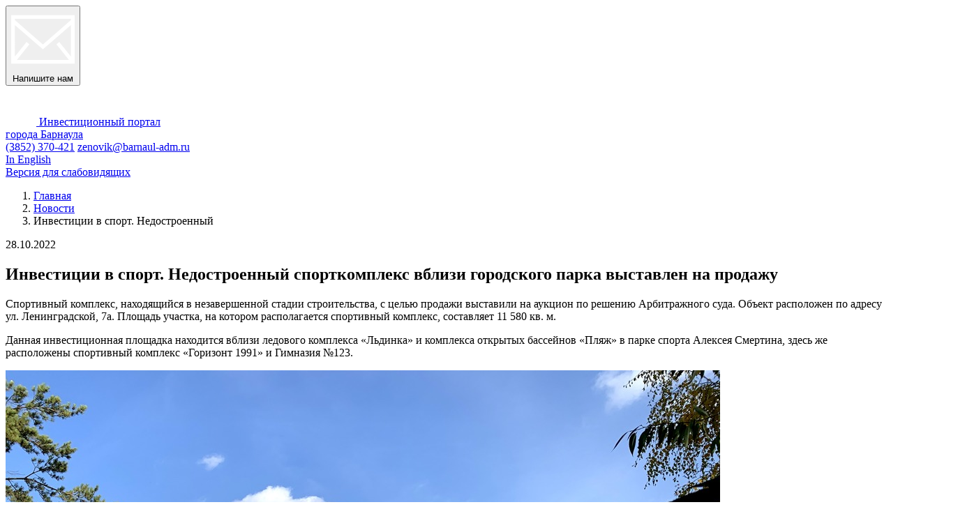

--- FILE ---
content_type: text/html; charset=UTF-8
request_url: https://invest.barnaul.org/news-view/investitsii-v-sport-nedostroennyj-sportkompleks-vblizi-gorodskogo-parka-vystavlen-na-prodazhu/
body_size: 9129
content:
<!DOCTYPE html>
<html lang="ru-RU">
<head>
    <meta charset="UTF-8">
    <meta name="viewport" content="width=device-width, initial-scale=1, shrink-to-fit=no">
    <link rel="apple-touch-icon" sizes="180x180" href="/favicon/apple-touch-icon.png">
    <link rel="icon" type="image/png" sizes="32x32" href="/favicon/favicon-32x32.png">
    <link rel="icon" type="image/png" sizes="16x16" href="/favicon/favicon-16x16.png">
    <link rel="manifest" href="/favicon/site.webmanifest">
    <link rel="mask-icon" href="/favicon/safari-pinned-tab.svg" color="#1479ff">
    <meta name="msapplication-TileColor" content="#1479ff">
    <meta name="theme-color" content="#ffffff">

    <meta name="csrf-param" content="_csrf_frontend">
<meta name="csrf-token" content="75SbRKUnXhvYf6pYN49eSNuJyEPOZh_YqG0mAukfgrW8zN4q1HhnQqoL-wpd2BgchMyZIr0OSpTqAnZj3HjtjQ==">

        <title>Инвестиции в спорт. Недостроенный спорткомплекс вблизи городского парка выставлен на продажу</title>
    <link href="https://use.fontawesome.com/releases/v5.9.0/css/all.css" rel="stylesheet">
<link href="/assets/all-66c55694adac6e35f316d0208efae37c.css?v=1759314126" rel="stylesheet"></head>
<body onload="CssEr.init()">
<div class="callback-btn__wrapper"><div class="container-fluid p-0">
    <button class="callback-btn js__callback-modal" type="button" data-target="#modalCallback" data-url="/ajax/site/callback-form/" title="Обратная связь">
        <svg xmlns="http://www.w3.org/2000/svg" viewBox="0 0 1920 1920">
            <path fill="#fff" fill-rule="evenodd" d="M0 1694.235h1920V226H0v1468.235ZM112.941 376.664V338.94H1807.06v37.723L960 1111.233l-847.059-734.57ZM1807.06 526.198v950.513l-351.134-438.89-88.32 70.475 378.353 472.998H174.042l378.353-472.998-88.32-70.475-351.134 438.89V526.198L960 1260.768l847.059-734.57Z"></path>
        </svg>
        <span>Напишите нам</span>
    </button>
</div></div><!-- Yandex.Metrika counter -->
<script type="text/javascript" >
   (function(m,e,t,r,i,k,a){m[i]=m[i]||function(){(m[i].a=m[i].a||[]).push(arguments)};
   m[i].l=1*new Date();k=e.createElement(t),a=e.getElementsByTagName(t)[0],k.async=1,k.src=r,a.parentNode.insertBefore(k,a)})
   (window, document, "script", "https://mc.yandex.ru/metrika/tag.js", "ym");

   ym(71483644, "init", {
        clickmap:true,
        trackLinks:true,
        accurateTrackBounce:true,
        webvisor:true
   });
</script>
<noscript><div><img src="https://mc.yandex.ru/watch/71483644" style="position:absolute; left:-9999px;" alt="" /></div></noscript>
<!-- /Yandex.Metrika counter --><div id="jbox-container" class="d-none"></div><header class="header header_white">
    <div class="container-fluid">
        <div class="row">
            <div class="col-8 col-lg-4">
                <a class="header__logo" href="/">
                                            <svg width="44px" height="57px" viewBox="0 0 44 57" version="1.1" xmlns="http://www.w3.org/2000/svg"
                         xmlns:xlink="http://www.w3.org/1999/xlink">
                        <g stroke="none" stroke-width="1" transform="translate(-35.000000, -29.000000)" fill="#FFFFFF"
                           fill-rule="nonzero">
                            <path d="M73.7388696,29 L73.7388696,40.1884766 L48.7069651,40.1884766 L48.7069651,49.0947266 L56.1833083,49.0947266 C60.8168182,49.0947266 64.8410812,49.8461839 68.256218,51.3491211 C71.6713548,52.8520583 74.3157386,54.9672715 76.1894488,57.6948242 C78.063159,60.4223769 79,63.6323058 79,67.324707 C79,71.0171083 78.063159,74.2641461 76.1894488,77.065918 C74.3157386,79.8676898 71.6713548,82.057121 68.256218,83.6342773 C64.8410812,85.2114337 60.8168182,86 56.1833083,86 L40.322456,86 L54.665967,75.1356081 L59.3123314,81.332651 L66.2215617,57.9907246 L42.0441272,58.2058991 L46.7186827,64.5351709 L35,73.4108145 L35,29 L73.7388696,29 Z"></path>
                        </g>
                    </svg>                                        <span>Инвестиционный портал<br>города Барнаула</span>
                </a>
            </div>
            <div class="col-12 col-sm-5 col-lg-3 col-xl-3 d-none d-lg-block">
                <div class="header__contact">
                    <a class="header__phone" href="tel:+73852370421">(3852) 370-421</a>
                    <a class="header__mail" href="mailto:zenovik@barnaul-adm.ru">zenovik@barnaul-adm.ru</a>
                </div>
            </div>
            <div class="col-4 col-lg-5 col-xl-5 pr-0 mobile-top">
                <div class="header__side">
                    <div class="header__lang"><a href="/en/">In English</a></div>
                    <div class="header__visible-versio"><a class="js-visible" href="#">Версия для слабовидящих</a></div>
                    <div class="header__search"><a href="#" data-toggle="modal" data-target="#searchModal"><i class="icon-search"></i></a></div>
                    <div class="header__sandwich">
                        <div class="sandwich"><span></span><span></span><span></span></div>
                    </div>
                </div>
            </div>
        </div>
    </div>
</header>


<ol class="breadcrumb"><li class="breadcrumb-item"><a href="/">Главная</a></li><li class="breadcrumb-item"><a href="/news/">Новости</a></li><li class="breadcrumb-item active">Инвестиции в спорт. Недостроенный</li></ol>
<div class="box">
    <section class="section-screen">
        <div class="container-fluid">
            <div class="row">
                <div class="col-md-10 col-lg-9 col-xl-7 mx-auto">
                    <div class="article-block">
                                                    <div class="article-block__img embed-responsive embed-responsive-21by9">
                            <div class="embed-responsive-item" style="background-image: url(/upload/news/6a/ca/97/6360a03bca63c.jpg)"></div>
                        </div>
                                                <div class="article-block__date">
                            <div class="title-date">28.10.2022</div>
                        </div>
                        <h1 class="article-block__title">
                            Инвестиции в спорт. Недостроенный спорткомплекс вблизи городского парка выставлен на продажу                        </h1>
                        <div class="article-block__content">
                            <p>Спортивный комплекс, находящийся в незавершенной стадии строительства, с целью продажи выставили на аукцион по решению Арбитражного суда. Объект расположен по адресу ул. Ленинградской, 7а. Площадь участка, на котором располагается спортивный комплекс, составляет 11 580 кв. м.</p>  <p>Данная инвестиционная площадка находится вблизи ледового комплекса «Льдинка» и комплекса открытых бассейнов «Пляж» в парке спорта Алексея Смертина, здесь же расположены спортивный комплекс «Горизонт 1991» и Гимназия №123.</p><p><img src="/upload/news/63/5b/47/635b47a0c24e8.jpg"></p><p>Правообладателем земельного участка является муниципалитет. Земельный участок ранее предоставлялся для строительства спортивных объектов, однако завершить его строительство у прошлых арендаторов не получилось. Срок аренды земли истек, а спорткомплекс не был введен в эксплуатацию.                                                     На сегодня его готовность составляет 65%, объект находится в стадии нулевого цикла, смонтировано основание будущего здания, залита железобетонная подушка, установлены железобетонные сваи, частично выполнены элементы перекрытия. Согласно паспорту объекта планировалось строительство крытого
манежа. По данным публичной кадастровой карты площадь объекта составляет 7298,6
кв.м.</p><p> <span class="redactor-invisible-space"></span></p><p><img src="/upload/news/63/5b/49/635b49624178a.jpg"></p><p>Вид разрешенного использования участка определен под спортивно-зрелищные здания, сооружения и комплексы, в том числе плавательные бассейны со стационарными трибунами вместительностью до 500 мест, здания, комплексы физкультурно-оздоровительного назначения без стационарных трибун и с трибунами вместительностью не более 100 мест, оборудованные спортивные площадки.<br></p><p><img src="/upload/news/63/5b/48/635b485911f8d.jpg"></p>Стартовая цена лота составляет 35 577 000 руб., при этом, как заявлено в извещении, ограничения и обременения на объект незавершенного строительства отсутствуют.    Аукцион состоится 15 ноября 2022 года по адресу г. Барнаул ул. Никитина 59а в 14:00. Прием заявок уже начался и продлится до 11 ноября. По условиям продажи инвестор приобретает только сам недостроенный объект, а земельный участок будет снова передан в аренду на 3 года, в течение которых необходимо завершить строительство объекта.Подробную информацию о<p>сроках подачи заявок на участие, а также о времени, дате и месте проведения</p><p>торгов на территории городского округа - города Барнаула Вы можете найти на</p><p>Инвестиционном портале в разделе <a href="https://invest.barnaul.org/bidding/">«Торги»</a> или получить по телефонам: (3852)</p><p>370-438, 370-432, 370-445, а также по форме <a href="https://invest.barnaul.org/contacts/">обратной связи</a>.</p><p><br></p><p><br></p>                        </div>
                        <div class="d-flex justify-content-sm-between align-item-center flex-column-reverse flex-sm-row">
                            <a class="btn btn-white mx-auto mx-sm-0" href="/news/">
                                <i class="icon-left"></i>Все новости
                            </a>
                        </div>
                    </div>
                                            <div class="row my-5">
                            <div class="col-12">
                                <h2 class="mb-3">Другие новости</h2>
                                <div class="row">
                                                                            <div class="col-xl-6">
                                            <a class="news-card news-card_inline" href="/news-view/predprijatija-barnaula-mogut-prinjat-uchastie-v-mezhdunarodnom-investitsionnom-forume-v-uzbekistane/">
                                                                                                <div class="news-card__img embed-responsive embed-responsive-16by9">
                                                    <div class="embed-responsive-item" style="background-image: url(/upload/news/8f/ec/b2/6627058c337cc.jpg);"></div>
                                                                                                    </div>
                                                                                                <div class="news-card__main">
                                                    <div class="news-card__title">Предприятия Барнаула могут принять участие в международном инвестиционном форуме в Узбекистане</div>
                                                    <div class="news-card__date">
                                                        <div class="title-date">23.04.2024</div>
                                                    </div>
                                                </div>
                                            </a>
                                        </div>
                                                                            <div class="col-xl-6">
                                            <a class="news-card news-card_inline" href="/news-view/vnimaniju-investorov-predstavlen-obekt-po-ul-anatolija-129/">
                                                                                                <div class="news-card__img embed-responsive embed-responsive-16by9">
                                                    <div class="embed-responsive-item" style="background-image: url(/upload/news/68/26/4b/65c8bbc64e08d.jpg);"></div>
                                                                                                    </div>
                                                                                                <div class="news-card__main">
                                                    <div class="news-card__title">Вниманию инвесторов представлен объект по ул. Анатолия, 129</div>
                                                    <div class="news-card__date">
                                                        <div class="title-date">12.02.2024</div>
                                                    </div>
                                                </div>
                                            </a>
                                        </div>
                                                                            <div class="col-xl-6">
                                            <a class="news-card news-card_inline" href="/news-view/kak-informatsionnye-servisy-rosreestra-pomogajut-podobrat-uchastki-pod-stroitelstvo-i-turisticheskie-obekty/">
                                                                                                <div class="news-card__img embed-responsive embed-responsive-16by9">
                                                    <div class="embed-responsive-item" style="background-image: url(/upload/news/b4/28/8d/65b7134259e47.jpg);"></div>
                                                                                                    </div>
                                                                                                <div class="news-card__main">
                                                    <div class="news-card__title">Как информационные сервисы Росреестра помогают подобрать участки под строительство и туристические объекты</div>
                                                    <div class="news-card__date">
                                                        <div class="title-date">30.01.2024</div>
                                                    </div>
                                                </div>
                                            </a>
                                        </div>
                                                                            <div class="col-xl-6">
                                            <a class="news-card news-card_inline" href="/news-view/investoram-goroda-predlagajut-uchastok-dlja-stroitelstva-magazina-v-mikrorajone-aviator/">
                                                                                                <div class="news-card__img embed-responsive embed-responsive-16by9">
                                                    <div class="embed-responsive-item" style="background-image: url(/upload/news/26/40/8f/65af15f069f51.jpg);"></div>
                                                                                                    </div>
                                                                                                <div class="news-card__main">
                                                    <div class="news-card__title">Инвесторам города предлагают участок для строительства магазина в микрорайоне "Авиатор"</div>
                                                    <div class="news-card__date">
                                                        <div class="title-date">23.01.2024</div>
                                                    </div>
                                                </div>
                                            </a>
                                        </div>
                                                                    </div>
                            </div>
                        </div>
                                    </div>
            </div>
        </div>
    </section>
</div>

<footer class="footer footer_default">
    <div class="cookie-wrapper hide-cookie" data-id="cookie_0">
        <div class="container">
            <div class="cookie-wrapper__content">
                <p class="cookie-wrapper__text">Сайт использует <a class="cookie-wrapper__link" href="https://law-portal22.ru/pravovye-akty-administratsii-goroda-barnaula/postanovlenie-ot-06-06-2024-919-ob-organizatsii-obrabotki-i-obespecheniya-bezopasnosti-personalnykh-/" target="_blank">файлы cookie и сервисы аналитики </a>для персонализации и улучшения вашего опыта</p>
                <button class="cookie-wrapper__button btn btn-primary" type="button">Принимаю</button>
            </div>
        </div>
    </div>
    <div class="footer__wrapper">
        <div class="footer__bg-icon"><svg width="44px" height="57px" viewBox="0 0 44 57" version="1.1" xmlns="http://www.w3.org/2000/svg" xmlns:xlink="http://www.w3.org/1999/xlink">
                <g stroke="none" stroke-width="1" transform="translate(-35.000000, -29.000000)" fill="#FFFFFF" fill-rule="nonzero">
                    <path d="M73.7388696,29 L73.7388696,40.1884766 L48.7069651,40.1884766 L48.7069651,49.0947266 L56.1833083,49.0947266 C60.8168182,49.0947266 64.8410812,49.8461839 68.256218,51.3491211 C71.6713548,52.8520583 74.3157386,54.9672715 76.1894488,57.6948242 C78.063159,60.4223769 79,63.6323058 79,67.324707 C79,71.0171083 78.063159,74.2641461 76.1894488,77.065918 C74.3157386,79.8676898 71.6713548,82.057121 68.256218,83.6342773 C64.8410812,85.2114337 60.8168182,86 56.1833083,86 L40.322456,86 L54.665967,75.1356081 L59.3123314,81.332651 L66.2215617,57.9907246 L42.0441272,58.2058991 L46.7186827,64.5351709 L35,73.4108145 L35,29 L73.7388696,29 Z"></path>
                </g>
            </svg>
        </div>
        <div class="container-fluid">
            <div class="row">
                <div class="col-lg-4 col-xl-3">
                    <div class="h4">О Барнауле</div>
                    <ul class="footer__list">
                        <li><a href="/about/barnaul-investoru/">Барнаул — инвестору</a></li>
                        <li><a href="/about/investitsionnyj-profil-goroda-barnaula/">Инвестиционный профиль города Барнаула</a></li>
                                                    <li><a href="/about/klimat/">Территория и климат</a></li>
                                                    <li><a href="/about/naselenie/">Население</a></li>
                                                    <li><a href="/about/obrazovanie/">Образование</a></li>
                                                    <li><a href="/about/sport/">Спорт</a></li>
                                                    <li><a href="/about/kultura-i-otdyh/">Культура и отдых</a></li>
                                                    <li><a href="/about/zdravoohranenie/">Здравоохранение</a></li>
                                                    <li><a href="/about/socialno-ekonomicheskoe-razvitie/">Социально-экономическое развитие</a></li>
                                                    <li><a href="/about/statistika-goroda-barnaula/">Статистика города Барнаула</a></li>
                                                    <li><a href="/about/barnaul-v-cifrah/">Интересные факты о городе</a></li>
                                            </ul>
                </div>
                <div class="col-lg-4 col-xl-4">
                    <div class="h4">Инвестиционная привлекательность</div>
                    <ul class="footer__list">
                                                                                <li><a href="/invest/logistika/">Логистика</a></li>
                                                                                <li><a href="/invest/resursy/">Ресурсы</a></li>
                                                                                <li><a href="/invest/ekonomicheskij-sovet/">Экономический совет</a></li>
                                                                                <li><a href="/lands/">Земельные участки</a></li>
                                                                                <li><a href="/invest/investitsionnye-ploschadki-predprijatij/">Инвестиционные площадки</a></li>
                                                                                <li><a href="/invest-project/">Инвестиционные проекты и предложения</a></li>
                                                                                <li><a href="/invest/investitsionnaja-aktivnost/">Инвестиционная активность</a></li>
                                                                                <li><a href="/invest/plan-sozdanija-transportnoj-i-inzhenernoj-infrastruktury/">План создания транспортной и инженерной инфраструктуры</a></li>
                                            </ul>
                </div>
                <div class="col-lg-4 col-xl-3">
                    <div class="h4">Сопровождение инвестора</div>
                    <ul class="footer__list mb-xl-5">
                                                                                <li><a href="/support/zakonodatelstvo/">Законодательство</a></li>
                                                                                <li><a href="/support/instrukciya-vzaimodeystviya-dorozhnaya-karta/">Инструкция взаимодействия – дорожная карта</a></li>
                                                                                <li><a href="/support/podderzhka-investorov/">Поддержка инвесторов</a></li>
                                                                                <li><a href="/support/poleznye-kontakty/">Полезные контакты</a></li>
                                                                                <li><a href="/support/gosudarstvennye-i-municipalnye-uslugi-dlya-investorov/">Государственные и муниципальные услуги для инвесторов</a></li>
                                            </ul>
                    <div class="h4">МЧП</div>
                    <ul class="footer__list mb-xl-5">
                                                                                <li><a href="/mchp/informatsija-o-mchp/">Информация о МЧП</a></li>
                                                                                <li><a href="/mchp/obekty-mchp/">Объекты МЧП</a></li>
                                            </ul>
                </div>
                <div class="col-lg-12 col-xl-2 footer__small-line">
                                                                        <a class="h4" href="/news/">Новости</a>
                                                                                                <a class="h4" href="/stories/">Истории успеха</a>
                                                                                                <a class="h4" href="http://maps.kosmosnimki.ru/api/index.html?permalink=TV9ZL&2332675F497646ADAEA6896FAA4623E8" target="_blank">Интерактивная карта</a>
                                                                                                <a class="h4" href="/contacts/">Контакты</a>
                                                                                                <a class="h4" href="https://invest.barnaul.org/bidding/" target="_blank">Торги</a>
                                                                <a class="footer__phone" href="tel:+73852370421">(3852) 370-421</a>
                    <a class="footer__mail" href="mailto:zenovik@barnaul-adm.ru">zenovik@barnaul-adm.ru</a>
                    <a class="footer__policy" href="https://law-portal22.ru/pravovye-akty-administratsii-goroda-barnaula/postanovlenie-ot-06-06-2024-919-ob-organizatsii-obrabotki-i-obespecheniya-bezopasnosti-personalnykh-/" target="_blank">Политика обработки персональных данных </a>
                    <!-- Yandex.Metrika informer -->
                    <a href="https://metrika.yandex.ru/stat/?id=71483644&from=informer" target="_blank" rel="nofollow"><img src="https://informer.yandex.ru/informer/71483644/3_0_3499FFFF_1479FFFF_1_pageviews" style="width:88px; height:31px; border:0;" alt="Яндекс.Метрика" title="Яндекс.Метрика: данные за сегодня (просмотры, визиты и уникальные посетители)" class="ym-advanced-informer" data-cid="71483644" data-lang="ru" /></a>
                    <!-- /Yandex.Metrika informer -->
                </div>
            </div>
        </div>
    </div>
</footer>

<div class="menu-mobile">
    <div class="menu-mobile__wrapper">
        <div class="menu-mobile__close"><span></span></div>
        <div class="menu-mobile__container">
            <div class="row my-md-auto">
                <div class="col-md-3 col-xl-3">
                    <div class="h4 js-open-list">О Барнауле</div>
                    <ul class="js-list">
                        <li><a href="/about/barnaul-investoru/">Барнаул — инвестору</a></li>
                        <li><a href="/about/investitsionnyj-profil-goroda-barnaula/">Инвестиционный профиль города Барнаула</a></li>
                                                    <li><a href="/about/klimat/">Территория и климат</a></li>
                                                    <li><a href="/about/naselenie/">Население</a></li>
                                                    <li><a href="/about/obrazovanie/">Образование</a></li>
                                                    <li><a href="/about/sport/">Спорт</a></li>
                                                    <li><a href="/about/kultura-i-otdyh/">Культура и отдых</a></li>
                                                    <li><a href="/about/zdravoohranenie/">Здравоохранение</a></li>
                                                    <li><a href="/about/socialno-ekonomicheskoe-razvitie/">Социально-экономическое развитие</a></li>
                                                    <li><a href="/about/statistika-goroda-barnaula/">Статистика города Барнаула</a></li>
                                                    <li><a href="/about/barnaul-v-cifrah/">Интересные факты о городе</a></li>
                                            </ul>
                </div>
                <div class="col-md-3 col-xl-3">
                    <div class="h4 js-open-list">Инвестиционная привлекательность</div>
                    <ul class="js-list">
                                                                                <li><a href="/invest/logistika/">Логистика</a></li>
                                                                                <li><a href="/invest/resursy/">Ресурсы</a></li>
                                                                                <li><a href="/invest/ekonomicheskij-sovet/">Экономический совет</a></li>
                                                                                <li><a href="/lands/">Земельные участки</a></li>
                                                                                <li><a href="/invest/investitsionnye-ploschadki-predprijatij/">Инвестиционные площадки</a></li>
                                                                                <li><a href="/invest-project/">Инвестиционные проекты и предложения</a></li>
                                                                                <li><a href="/invest/investitsionnaja-aktivnost/">Инвестиционная активность</a></li>
                                                                                <li><a href="/invest/plan-sozdanija-transportnoj-i-inzhenernoj-infrastruktury/">План создания транспортной и инженерной инфраструктуры</a></li>
                                            </ul>
                </div>
                <div class="col-md-3 col-xl-3">
                    <div class="h4 js-open-list">Сопровождение инвестора</div>
                    <ul class="js-list">
                                                                                <li><a href="/support/zakonodatelstvo/">Законодательство</a></li>
                                                                                <li><a href="/support/instrukciya-vzaimodeystviya-dorozhnaya-karta/">Инструкция взаимодействия – дорожная карта</a></li>
                                                                                <li><a href="/support/podderzhka-investorov/">Поддержка инвесторов</a></li>
                                                                                <li><a href="/support/poleznye-kontakty/">Полезные контакты</a></li>
                                                                                <li><a href="/support/gosudarstvennye-i-municipalnye-uslugi-dlya-investorov/">Государственные и муниципальные услуги для инвесторов</a></li>
                                            </ul>
                    <div class="h4 js-open-list">МЧП</div>
                    <ul class="js-list">
                                                                                <li><a href="/mchp/informatsija-o-mchp/">Информация о МЧП</a></li>
                                                                                <li><a href="/mchp/obekty-mchp/">Объекты МЧП</a></li>
                                            </ul>
                </div>
                <div class="col-md-3 col-xl-3">
                                                                        <a class="h4" href="/news/">Новости</a>
                                                                                                <a class="h4" href="/stories/">Истории успеха</a>
                                                                                                <a class="h4" href="http://maps.kosmosnimki.ru/api/index.html?permalink=TV9ZL&2332675F497646ADAEA6896FAA4623E8" target="_blank">Интерактивная карта</a>
                                                                                                <a class="h4" href="/contacts/">Контакты</a>
                                                                                                <a class="h4" href="https://invest.barnaul.org/bidding/" target="_blank">Торги</a>
                                                            </div>
            </div>
            <div class="row mt-auto mt-md-0">
                <div class="col-12 d-flex flex-column">
                    <a class="menu-mobile__phone" href="tel:+73852370421">(3852) 370-421</a>
                    <a class="menu-mobile__mail" href="mailto:zenovik@barnaul-adm.ru">zenovik@barnaul-adm.ru</a>
                    <!-- Yandex.Metrika informer -->
                    <a href="https://metrika.yandex.ru/stat/?id=71483644&from=informer" target="_blank" rel="nofollow"><img src="https://informer.yandex.ru/informer/71483644/3_0_3499FFFF_1479FFFF_1_pageviews" style="width:88px; height:31px; border:0;" alt="Яндекс.Метрика" title="Яндекс.Метрика: данные за сегодня (просмотры, визиты и уникальные посетители)" class="ym-advanced-informer" data-cid="71483644" data-lang="ru" /></a>
                    <!-- /Yandex.Metrika informer -->
                </div>
            </div>
        </div>
    </div>
</div>
    <div class="modal fade" id="searchModal">
        <div class="modal-dialog modal-lg">
            <form class="modal-content search-modal" method="get" action="/search/">
                <label class="search-modal__label" for="search-input">Поиск по сайту</label>
                <input class="search-modal__input" id="search-input" name="DataSearch[search]" type="text" placeholder="Введите поисковой запрос">
                <a href="" class="js__submit-form"><i class="icon-search"></i></a>
            </form>
        </div>
    </div>
    <div class="modal fade" id="modalMore">
        <div class="modal-dialog js__modal-content"></div>
    </div>
    <div class="modal fade" id="modalPartner">
        <div class="modal-dialog modalPartner js__modal-content"></div>
    </div>
    <div class="modal fade" id="modalCallback">
        <div class="modal-dialog modal-lg modalCallback js__modal-content"></div>
    </div>

<script src="/assets/all-ebaf249d16e760bafe52a54a2540244d.js?v=1759314125"></script>
<script>jQuery(function ($) {

        	$(".noticeJbox").each(function() {
                $(this).jBox("Notice", {
                    color: $(this).attr("rel"),
                    content: $(this).text(),
                    animation: "flip",
                    attributes: {
                        x: "center",
                        y: "top"
                    },
                    position: {
                        x: 15,
                        y: 20
                    }
                });
            });
        
});</script></body>
</html>
